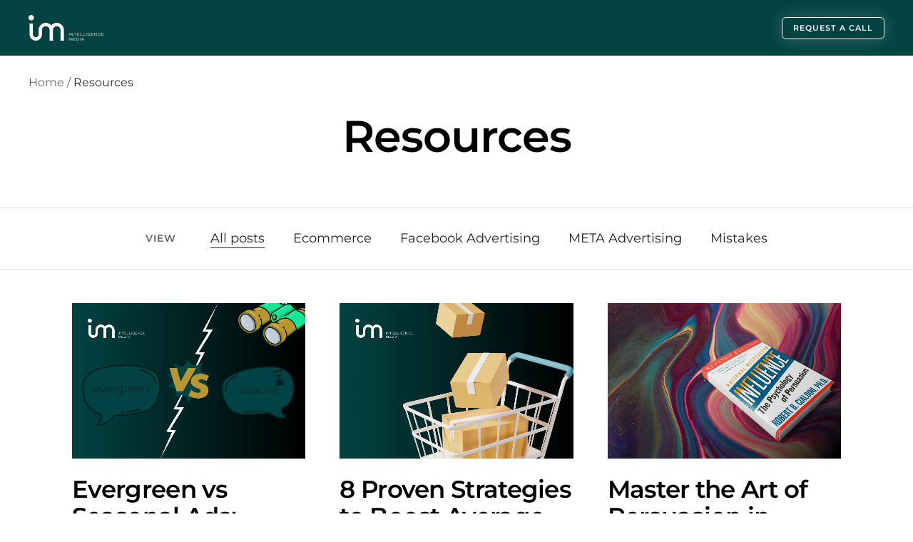

--- FILE ---
content_type: text/javascript
request_url: https://intelligencemedia.co/cdn/shop/t/2/assets/custom.js?v=115914746911643441101712578615
body_size: -528
content:
//# sourceMappingURL=/cdn/shop/t/2/assets/custom.js.map?v=115914746911643441101712578615


--- FILE ---
content_type: application/x-javascript
request_url: https://app.sealsubscriptions.com/shopify/public/status/shop/intelligence-media.myshopify.com.js?1769394484
body_size: -291
content:
var sealsubscriptions_settings_updated='1722009785c';